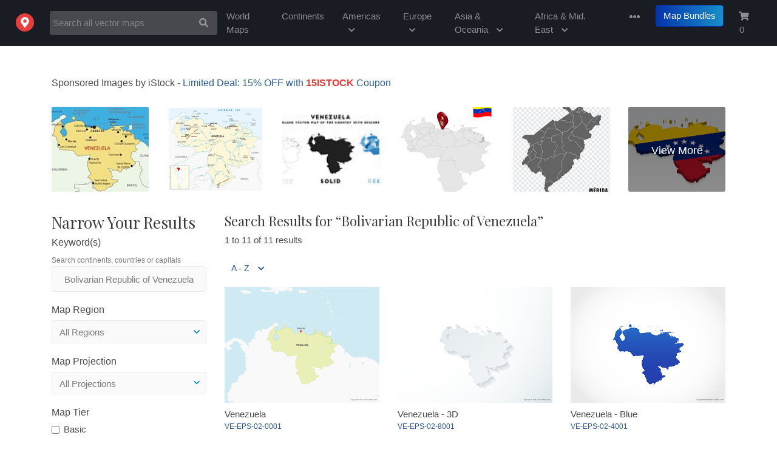

--- FILE ---
content_type: text/html; charset=utf-8
request_url: https://freevectormaps.com/search?q=Bolivarian%20Republic%20of%20Venezuela&ref=tag
body_size: 49052
content:
<!DOCTYPE html>
<html lang="utf-8">
<head>
<title>Vector Maps of Bolivarian Republic of Venezuela | Free Vector Maps</title>
<meta name="description" content="Download thousands of printable, royalty free vector maps, world maps and map bundles in Adobe&reg; Illustrator, PowerPoint&reg;, EPS, PDF, PNG and JPG formats." />
<meta name="keywords" content="free vector maps, vector maps, royalty free maps, stock maps, map illustrations, city maps, country maps, scalable maps, map resources, clipart, clip, art, infographics, illustrator maps, free map flags, map library, teacher maps, education maps" />
<meta name="viewport" content="width=device-width, initial-scale=1.0">
<meta name="author" content="Ted Grajeda | Striped Candy LLC" />
<meta property="fb:app_id" content="1554386818190006" />
<meta property="og:type" content="website">
<meta property="og:title" content="Free Vector Maps | Royalty Free Vector Maps" />
<meta property="og:description" content="Download thousands of free vector maps, royalty free maps, world maps, us maps, map bundles in Adobe&reg; Illustrator, Microsoft PowerPoint&reg;, EPS, PDF, PNG and JPG formats.">
<meta property="og:image" content="https://fvmstatic.s3.amazonaws.com/assets/fvm-twitter-card.png" />
<meta property="og:url" content="https://freevectormaps.com/" />
<meta name="twitter:card" content="summary_large_image">
<meta name="twitter:site" content="@freevectormaps">
<meta name="twitter:title" content="Free Vector Maps | Royalty Free Vector Maps">
<meta name="twitter:description" content="Download thousands of free vector maps in Adobe&reg; Illustrator, Microsoft PowerPoint&reg;, EPS, PDF, PNG and JPG formats.">
<meta name="twitter:image" content="https://fvmstatic.s3.amazonaws.com/assets/fvm-twitter-card.png">
<meta name="twitter:image:width" content="640">
<meta name="twitter:image:height" content="425">

<meta http-equiv="content-type" content="text/html; charset=UTF-8" />
<link rel="shortcut icon" href="/ico/favicon.ico"  type="image/x-icon">
<link rel="apple-touch-icon" href="/ico/apple-touch-icon.png">
<link rel="mask-icon" href="https://fvmstatic.s3.amazonaws.com/assets/fvm-logo.svg">
<meta name="theme-color" content="#ffffff"/>
<!-- Bootstrap -->
<link rel="stylesheet" href="https://stackpath.bootstrapcdn.com/bootstrap/4.1.3/css/bootstrap.min.css" integrity="sha384-MCw98/SFnGE8fJT3GXwEOngsV7Zt27NXFoaoApmYm81iuXoPkFOJwJ8ERdknLPMO" crossorigin="anonymous">
<!-- Google Fonts -->
<link href="https://fonts.googleapis.com/css?family=Playfair+Display&display=swap" rel="stylesheet">
<!-- FVM CSS -->
<link href="/css/fvm.css" rel="stylesheet">
<!-- Allow Ads -->
<script async src="https://fundingchoicesmessages.google.com/i/pub-0563997665940582?ers=1" nonce="u_XW3Y603Ip4fn-MsW4EAQ"></script><script nonce="u_XW3Y603Ip4fn-MsW4EAQ">(function() {function signalGooglefcPresent() {if (!window.frames['googlefcPresent']) {if (document.body) {const iframe = document.createElement('iframe'); iframe.style = 'width: 0; height: 0; border: none; z-index: -1000; left: -1000px; top: -1000px;'; iframe.style.display = 'none'; iframe.name = 'googlefcPresent'; document.body.appendChild(iframe);} else {setTimeout(signalGooglefcPresent, 0);}}}signalGooglefcPresent();})();</script>
<meta name='impact-site-verification' value='936516915'></head>
<body>
<!-- Header -->  
<nav class="navbar navbar-expand-md navbar-dark bg-dark">
  <a class="navbar-brand" href="/?ref=logo"><img src="https://fvmstatic.s3.amazonaws.com/assets/fvm-logo.svg" height="30" alt="Free Vector Flags" title="Free Vector Flags"  id="fvm-logo" /></a>
  <button class="navbar-toggler" type="button" data-toggle="collapse" data-target="#global-nav" aria-controls="global-nav" aria-expanded="false" aria-label="Toggle navigation">
    <i class="fas fa-ellipsis-v"></i>
  </button>
     <form id="nav-search-form" class="form-inline mt-4 mt-md-0" action="/search" autocomplete="off" method="get" accept-charset="utf-8">
            <div class="input-group">
                <input id="nav-search" name="q" value="" class="form-control auto" type="text" title="Search Free Vector Maps" placeholder="Search all vector maps" />
                <input name="ref" type="hidden" value="search-nav" />
                <span class="input-group-btn">
                   <button class="btn btn-default" type="submit" id="nav-search-btn" aria-label="Search Maps">
                       <i class="fas fa-search"></i>
                   </button>
                </span>
            </div>
      </form>
  <div class="collapse navbar-collapse justify-content-end" id="global-nav">
    <ul class="navbar-nav">
        <li class="nav-item"><a class="nav-link" href="/world-maps?ref=top-nav">World Maps</a></li>
        <li class="nav-item"><a class="nav-link" href="/continent-maps?ref=top-nav">Continents</a></li>
        <li class="nav-item"><a class="nav-link" href="#" id="nav-americas">Americas <i class="fas fa-chevron-down sm-hide"></i></a></li>
        <li class="nav-item"><a class="nav-link" href="#" id="nav-europe">Europe <i class="fas fa-chevron-down sm-hide"></i></a></li>
        <li class="nav-item"><a class="nav-link" href="#" id="nav-asia">Asia &amp; Oceania <i class="fas fa-chevron-down sm-hide"></i></a></li>
        <li class="nav-item"><a class="nav-link" href="#" id="nav-africa">Africa &amp; Mid. East <i class="fas fa-chevron-down sm-hide"></i></a></li>
      <li class="nav-item dropdown">
        <a class="nav-link dropdown-toggle" href="#" id="nav-more" data-toggle="dropdown" aria-haspopup="true" aria-expanded="false" title="More From Free Vector Maps"><span class="d-sm-none">More</span><i class="fas fa-ellipsis-h " id="nav-ell"></i></a>
        <div class="dropdown-menu dropdown-menu-right"  aria-labelledby="more-links">
            <span class="dropdown-menu-arrow"></span>
            <a class="dropdown-item" href="/premium-maps">Premium Maps</a>
            <a class="dropdown-item" href="/globes">Globes</a>
            <a class="dropdown-item" href="/powerpoint-maps">PowerPoint Maps</a>
            <a class="dropdown-item" href="/blue-maps">Blue Maps</a>
            <a class="dropdown-item" href="/flag-maps">Flag Maps</a>
            <a class="dropdown-item" href="/search?q=sketch">Sketch Maps</a>
            <a class="dropdown-item" href="/search?q=stamp">Stamp Maps</a>
            <a class="dropdown-item" href="/search?q=3D">3D Maps</a>
            <div class="dropdown-divider"></div>
            <a class="dropdown-item" href="/faqs?ref=nav">FAQs</a>
            <a class="dropdown-item" href="/license?ref=nav">License</a>
            <a class="dropdown-item" href="http://bit.ly/2D5fwF7" rel="noreferrer" target="_blank">Donate</a>
            <a class="dropdown-item" href="/a-z?ref=nav">Maps A - Z</a>
            <div class="dropdown-divider"></div>
			<a class="dropdown-item" href="https://bit.ly/47CwFSl" target="_blank" title="The 50 United States - US States & Capitals, Maps, Quizzes and more">The50UnitedStates.com</a>
            <a class="dropdown-item" href="http://bit.ly/2Xs2w5i" target="_blank">VectorFlags.com</a>
            <div class="dropdown-divider"></div>
            <div id="drop-drown-buttons">
                <div class="btn-group social" role="group" aria-label="Basic example">
                   <a href="http://bit.ly/2zlCLbN" rel="noreferrer" target="_blank" title="FVM on Facebook"><button type="button" class="btn btn-light"  aria-label="Visit Facebook"><i class="fab fa-facebook-square"></i></button></a>
                  <a href="http://bit.ly/13seEVf" rel="noreferrer" target="_blank" title="FVM on Twitter"><button type="button" class="btn btn-light" aria-label="Visit Twitter"><i class="fab fa-twitter"></i></button></a>
                </div>  
            </div>
        </div>
      </li>
      <li class="nav-item ">
        <a class="btn btn-primary bundle-nav" href="/map-bundles?ref=nav" title="Map Bundles offer huge savings">Map Bundles</a>
      </li>
      <li class="nav-item shopping-cart">
        <a class="nav-link" href="/cart?ref=nav" title="Shopping Cart"><i class="fas fa-shopping-cart"></i> <span id="cart-count" class="">0</span></a>
      </li>
    </ul>
  </div>
</nav>
<!-- Start Top Search -->
<div class="top-search-wrapper">
  <div class="container">
    <div class="row">
      <div class="col-lg-12">  
        <form action="/search" autocomplete="off" class="form-horizontal" method="get" accept-charset="utf-8">
            <div class="input-group">
                <input id="top-search" name="q" value="" class="form-control auto" type="text" title="Search Free Vector Maps" placeholder="Search all vector maps">
                <input name="ref" type="hidden" value="search-top">
                <span class="input-group-btn">
                   <button class="btn btn-default" type="submit" id="top-search-btn" aria-label="Search Maps">
                       <i class="fas fa-search"></i>
                   </button>
                </span>
            </div>
        </form>
      </div>
    </div>
  </div>
</div>
 <!-- /Top Search -->
<!-- /Header --><!-- Drop down Menus -->
<div class="mega-wrapper">
  <div id="mega-menu">
    <div class="container">
    <a href="#" title="Close Menu" class="mega-close"><i class="fas fa-times"></i></a>
      <!-- North America Links -->
      <div id="nav-na">
      <div class="row">
                <h2>Free Vector Maps of <span>The Americas</span></h2>
      </div>
      <div class="row">
        <div class="col-lg-3">
          <ul class="list-unstyled">
            <li>
              <h3><a href="/north-america?ref=drop-menu" title="Free Vector Maps of North America">North America</a></h3>
            </li>
            <li><a href="/canada?ref=drop-menu" title="Free Vector Maps of Canada">Canada</a></li>
            <li><a href="/mexico?ref=drop-menu" title="Free Vector Maps of Mexico">Mexico</a></li>
            <li><a href="/united-states?ref=drop-menu" title="Free Vector Maps of the United States of America">United States of America</a></li>
          </ul>
          <ul class="list-unstyled">
            <li>
              <h3><a href="/central-america?ref=drop-menu" title="Free Vector Maps of Central America">Central America</a></h3>
            </li>
            <li><a href="/belize?ref=drop-menu" title="Free Vector Maps of Belize">Belize</a></li>
            <li><a href="/costa-rica?ref=drop-menu" title="Free Vector Maps of Costa Rica">Costa Rica</a></li>
            <li><a href="/el-salvador?ref=drop-menu" title="Free Vector Maps of El Salvador">El Salvador</a></li>
            <li><a href="/guatemala?ref=drop-menu" title="Free Vector Maps of Guatemala">Guatemala</a></li>
            <li><a href="/honduras?ref=drop-menu" title="Free Vector Maps of Honduras">Honduras</a></li>
            <li><a href="/nicaragua?ref=drop-menu" title="Free Vector Maps of Nicaragua">Nicaragua</a></li>
            <li><a href="/panama?ref=drop-menu" title="Free Vector Maps of Panama">Panama</a></li>
          </ul>
        </div>
        <div class="col-lg-3">
          <ul class="list-unstyled">
            <li>
              <h3><a href="/caribbean?ref=drop-menu" title="Free Vector Maps of the Caribbean Islands">Caribbean Islands</a></h3>
            </li>
            <li><a href="/cuba?ref=drop-menu" title="Free Vector Maps of Cuba">Cuba</a></li>
            <li><a href="/dominican-republic?ref=drop-menu" title="Free Vector Maps of the Dominican Republic">Dominican Republic</a></li>
            <li><a href="/jamaica?ref=drop-menu" title="Free Vector Maps of Jamaica">Jamaica</a></li>
            <li><a href="/puerto-rico?ref=drop-menu" title="Free Vector Maps of Puerto Rico">Puerto Rico</a></li>
          </ul>
          <ul class="list-unstyled">
            <li>
              <h3><a href="/south-america?ref=drop-menu" title="Free Vector Maps of the Caribbean Islands">South America</a></h3>
            </li>
            <li><a href="/argentina?ref=drop-menu" title="Free Vector Maps of Argentina">Argentina</a></li>
            <li><a href="/brazil?ref=drop-menu" title="Free Vector Maps of Brazil">Brazil</a></li>
            <li><a href="/chile?ref=drop-menu" title="Free Vector Maps of Chile">Chile</a></li>
            <li><a href="/ecuador?ref=drop-menu" title="Free Vector Maps of Ecuador">Ecuador</a></li>
            <li><a href="/peru?ref=drop-menu" title="Free Vector Maps of Peru">Peru</a></li>
            <li><a href="/venezuela?ref=drop-menu" title="Free Vector Maps of Venezuela">Venezuela</a></li>
          </ul>
          </div>
        </div>
      </div>
      <!-- Europe Links -->
      <div id="nav-eu">
      <div class="row">
      <h2>Free Vector Maps of <span>Europe</span></h2>
      </div>
      <div class="row">
        <div class="col-lg-3">
          <ul class="list-unstyled">
            <li>
              <h3><a href="/europe?ref=drop-menu" title="Free Vector Maps of Europe">Europe</a></h3>
            </li>
            <li><a href="/austria?ref=drop-menu" title="Free Vector Maps of Austria">Austria</a></li>
            <li><a href="/belgium?ref=drop-menu" title="Free Vector Maps of Belgium">Belgium</a></li>
            <li><a href="/croatia?ref=drop-menu" title="Free Vector Maps of Croatia">Croatia</a></li>
            <li><a href="/czech-republic?ref=drop-menu" title="Free Vector Maps of the Czech Republic">Czech Republic</a></li>
            <li><a href="/denmark?ref=drop-menu" title="Free Vector Maps of Denmark">Denmark</a></li>
            <li><a href="/finland?ref=drop-menu" title="Free Vector Maps of Finland">Finland</a></li>
            <li><a href="/france?ref=drop-menu" title="Free Vector Maps of France">France</a></li>
            <li><a href="/germany?ref=drop-menu" title="Free Vector Maps of Germany">Germany</a></li>
            <li><a href="/greece?ref=drop-menu" title="Free Vector Maps of Greece">Greece</a></li>
			<li><a href="/ireland?ref=drop-menu" title="Free Vector Maps of Ireland">Ireland</a></li>
          </ul>
        </div>
        <div class="col-lg-3">
          <ul class="list-unstyled">
            <li><a href="/italy?ref=drop-menu" title="Free Vector Maps of Italy">Italy</a></li>
            <li><a href="/netherlands?ref=drop-menu" title="Free Vector Maps of the Netherlands">Netherlands</a></li>
            <li><a href="/norway?ref=drop-menu" title="Free Vector Maps of Norway">Norway</a></li>
            <li><a href="/portugal?ref=drop-menu" title="Free Vector Maps of Portugal">Portugal</a></li>
            <li><a href="/russia?ref=drop-menu" title="Free Vector Maps of Russia">Russia</a></li>
            <li><a href="/spain?ref=drop-menu" title="Free Vector Maps of Spain">Spain</a></li>
            <li><a href="/sweden?ref=drop-menu" title="Free Vector Maps of Sweden">Sweden</a></li>
            <li><a href="/switzerland?ref=drop-menu" title="Free Vector Maps of Switzerland">Switzerland</a></li>
            <li><a href="/turkey?ref=drop-menu" title="Free Vector Maps of Turkey">Turkey</a></li>
            <li><a href="/ukraine?ref=drop-menu" title="Free Vector Maps of Ukraine">Ukraine</a></li>
			<li><a href="/united-kingdom?ref=drop-menu" title="Free Vector Maps of the United Kingdom">United Kingdom</a></li>
          </ul>
        </div>
        </div>
      </div>
      <!-- Africa Links -->
      <div id="nav-af">
      <div class="row">
      <h2>Free Vector Maps of <span>Africa &amp; The Middle East</span></h2>
      </div>
      <div class="row">
        <div class="col-lg-3">
          <ul class="list-unstyled">
            <li>
              <h3><a href="/africa?ref=drop-menu" title="Free Vector Maps of Africa">Africa</a></h3>
            </li>
            <li><a href="/algeria?ref=drop-menu" title="Free Vector Maps of Algeria">Algeria</a></li>
            <li><a href="/botswana?ref=drop-menu" title="Free Vector Maps of Botswana">Botswana</a></li>
            <li><a href="/egypt?ref=drop-menu" title="Free Vector Maps of Egypt">Egypt</a></li>
            <li><a href="/kenya?ref=drop-menu" title="Free Vector Maps of Kenya">Kenya</a></li>
            <li><a href="/libya?ref=drop-menu" title="Free Vector Maps of Libya">Libya</a></li>
            <li><a href="/morocco?ref=drop-menu" title="Free Vector Maps of Morocco">Morocco</a></li>
            <li><a href="/namibia?ref=drop-menu" title="Free Vector Maps of Namibia">Namibia</a></li>
            <li><a href="/somalia?ref=drop-menu" title="Free Vector Maps of Somalia">Somalia</a></li>
            <li><a href="/south-africa?ref=drop-menu" title="Free Vector Maps of South Africa">South Africa</a></li>
            <li><a href="/tanzania?ref=drop-menu" title="Free Vector Maps of Tanzania">Tanzania</a></li>
            <li><a href="/zimbabwe?ref=drop-menu" title="Free Vector Maps of Zimbabwe">Zimbabwe</a></li>
          </ul>
        </div>
        <div class="col-lg-3">
          <ul class="list-unstyled">
            <li>
              <h3><a href="/middle-east?ref=drop-menu" title="Free Vector Maps of the Middle East">The Middle East</a></h3>
            </li>
            <li><a href="/iran?ref=drop-menu" title="Free Vector Maps of Iran">Iran</a></li>
            <li><a href="/iraq?ref=drop-menu" title="Free Vector Maps of Iraq">Iraq</a></li>
            <li><a href="/israel?ref=drop-menu" title="Free Vector Maps of Israel">Israel</a></li>
            <li><a href="/jordan?ref=drop-menu" title="Free Vector Maps of Jordan">Jordan</a></li>
            <li><a href="/kuwait?ref=drop-menu" title="Free Vector Maps of Kuwait">Kuwait</a></li>
            <li><a href="/lebanon?ref=drop-menu" title="Free Vector Maps of Lebanon">Lebanon</a></li>
            <li><a href="/oman?ref=drop-menu" title="Free Vector Maps of Oman">Oman</a></li>
            <li><a href="/qatar?ref=drop-menu" title="Free Vector Maps of Qatar">Qatar</a></li>
            <li><a href="/saudi-arabia?ref=drop-menu" title="Free Vector Maps of Saudi Arabia">Saudi Arabia</a></li>
            <li><a href="/syria?ref=drop-menu" title="Free Vector Maps of Syria">Syria</a></li>
            <li><a href="/united-arab-emirates?ref=drop-menu" title="Free Vector Maps of United Arab Emirates">United Arab Emirates</a></li>
          </ul>
        </div>
        </div>
      </div>
      <!-- Asia Links -->
      <div id="nav-as">
      <div class="row">
      <h2 class="as-h2">Free Vector Maps of <span>Asia, Oceania &amp; The Antarctic</span></h2>
      </div>
      <div class="row">
        <div class="col-lg-3 as-span">
          <ul class="list-unstyled">
            <li>
              <h3><a href="/asia?ref=drop-menu" title="Free Vector Maps of Asia">Asia</a></h3>
            </li>
            <li><a href="/afghanistan?ref=drop-menu" title="Free Vector Maps of Afghanistan">Afghanistan</a></li>
            <li><a href="/china?ref=drop-menu" title="Free Vector Maps of China">China</a></li>
            <li><a href="/india?ref=drop-menu" title="Free Vector Maps of India">India</a></li>
            <li><a href="/indonesia?ref=drop-menu" title="Free Vector Maps of Indonesia">Indonesia</a></li>
            <li><a href="/japan?ref=drop-menu" title="Free Vector Maps of Japan">Japan</a></li>
            <li><a href="/malaysia?ref=drop-menu" title="Free Vector Maps of Malaysia">Malaysia</a></li>
            <li><a href="/pakistan?ref=drop-menu" title="Free Vector Maps of Pakistan">Pakistan</a></li>
            <li><a href="/philippines?ref=drop-menu" title="Free Vector Maps of Philippines">Philippines</a></li>
            <li><a href="/south-korea?ref=drop-menu" title="Free Vector Maps of South Korea">South Korea</a></li>
            <li><a href="/thailand?ref=drop-menu" title="Free Vector Maps of Thailand">Thailand</a></li>
            <li><a href="/vietnam?ref=drop-menu" title="Free Vector Maps of Vietnam">Vietnam</a></li>
          </ul>
        </div>
        <div class="col-lg-3">
          <ul class="list-unstyled">
            <li>
              <h3><a href="/oceania?ref=drop-menu" title="Free Vector Maps of Oceania">Oceania</a></h3>
            </li>
            <li><a href="/australia?ref=drop-menu" title="Free Vector Maps of Australia">Australia</a></li>
            <li><a href="/fiji?ref=drop-menu" title="Free Vector Maps of Fiji">Fiji</a></li>
            <li><a href="/new-caledonia?ref=drop-menu" title="Free Vector Maps of New Caledonia">New Caledonia</a></li>
            <li><a href="/new-zealand?ref=drop-menu" title="Free Vector Maps of New Zealand">New Zealand</a></li>
            <li><a href="/papua-new-guinea?ref=drop-menu" title="Free Vector Maps of Papua New Guinea">Papua New Guinea</a></li>
            <li><a href="/solomon-islands?ref=drop-menu" title="Free Vector Maps of the Solomon Islands">Solomon Islands</a></li>
            <li><a href="/vanuatu?ref=drop-menu" title="Free Vector Maps of Vanuatu">Vanuatu</a></li>
          </ul>
          <ul class="list-unstyled">
            <li>
              <h3><a href="/antarctic?ref=drop-menu" title="Free Vector Maps of the Antarctic">Antarctic</a></h3>
            </li>
            <li><a href="/antarctica?ref=drop-menu" title="Free Vector Maps of Antarctica">Antarctica</a></li>
            <li><a href="/falkland-islands?ref=drop-menu" title="Free Vector Maps of the Falkland Islands">Falkland Islands</a></li>
            <li><a href="/south-georgia-and-the-south-sandwich-islands?ref=drop-menu" title="Free Vector Maps of the South Georgia and the South Sandwich Islands">South Georgia</a></li>
          </ul>
        </div>
      </div>
      </div>
    </div>
  </div>
</div>
<!-- /Drop down Menus --><main role="main">
<div class="container">
  <div class="row">
    <div class="col-lg-12 social">
			<!-- <a href="https://www.patreon.com/bePatron?u=39624363" data-patreon-widget-type="become-patron-button">Become a Patron!</a><script async src="https://c6.patreon.com/becomePatronButton.bundle.js" height="20px"> </script>  --><div class="fb-like" data-href="https://www.facebook.com/freevectormaps/" data-layout="button_count" data-action="like"  data-size="large" data-show-faces="true" data-share="true"></div>
    </div>
  </div>
    <div class="row extra-margin">
      <div class="col-md-12">
        <!-- iStock API -->

<style>
    
    .istock-grid-title{display: none;}
    
    .istock-container {grid-template-columns: repeat(6,1fr);}
    .istock-figure {border-radius: 3px !important; float: left;
        max-height: 254px;
        background: #eaeaea;
    margin: 15px;
    box-sizing: content-box;
    overflow: hidden;
    position: relative;
    flex: 1 0 12%;}
    .istock-figure a{display: block; width: 100%; }
    
    .istock-figure:first-child{
        margin-left: 0px;
    }
    
    .istock-figure:last-child{
        margin-right: 0px;
    }
    
    .istock-image-medium {width: 100%;}
    
    .istock-figure:last-child a::before {
    content: 'View More';
    font-size: 18px;
    line-height: 8;
    text-align: center;
    color: #fff;
    position: absolute;
    top: 0;
    right: 0;
    bottom: 0;
    left: 0;
    background: rgba(0,0,0,0.45);
    font-weight: 400;
}
    
    @media only screen and (max-device-width: 450px) {
        .istock-figure{
            max-height: 200px;
            flex: 1 0 40% !important;
        }
        
    .istock-image-medium {
        width: 100% !important;
    }
        

    .istock-figure:last-child a::before {
    line-height: 6;
}
        
    }


</style>

<script src="https://developers.gettyimages.com/libs/affiliate/1.0/istock.js"></script>

<script>
  // Generic function to wait for an element to be ready in the DOM
  const waitUntilElementExists = (selector, callback) => {
    const el = document.querySelector(selector);
    if (el){
      return callback(el);
    }
    setTimeout(() => waitUntilElementExists(selector, callback), 500);
  }
  
  // Wait for the widget to be ready and then call a function
  waitUntilElementExists('.istock-container', (el) => changeIStockWidget(el));

  // Function that is called once the widget is ready
  function changeIStockWidget() {
    // Loop through all of the image containers and update the URLs to include a sharedID
    var istockContainerFigures = document.querySelectorAll(".istock-figure");
    for (var i = 0; i < istockContainerFigures.length; ++i) {
      var orgHref = istockContainerFigures[i].querySelector("a").href;
      var splitOrgHref = orgHref.split("?u=");
      istockContainerFigures[i].querySelector("a").href = splitOrgHref[0] + "?sharedID=MAPS&u=" + splitOrgHref[1];
    }

    // Find the last link and overwrite it's URL with an iStock search URL to serve as the View More URL
    var istockContainers = document.querySelectorAll(".istock-container");
    for (var i = 0; i < istockContainers.length; ++i) {
      var lastItemLink = istockContainers[i].lastElementChild.querySelector("a");
      var searchPath = "https://iStockphoto.6q33.net/c/2236821/258824/4205?sharedID=MAPS_VMB&u=https://www.istockphoto.com/vectors/Bolivarian Republic of Venezuela maps";
      lastItemLink.href = searchPath;
    }
  }
</script>



<h5 class="istock15">Sponsored Images by iStock - <a href="https://istockphoto.6q33.net/EBqA9" rel="noreferrer" target="_blank">Limited Deal: 15% OFF with <strong>15ISTOCK</strong> Coupon</a></h5>
<istock-affiliate api-key="8ta7bd4nzm4t357xumv95r2h" affiliate-id="2236821" title="iStock Widget" search-phrase="Bolivarian Republic of Venezuela maps" item-count="6" orientation="horizontal" image-style="vector" />    </div>
   </div>
  <div class="row extra-margin">
       <div class="col-lg-3">
      <h2>Narrow Your Results</h2>
	   <form id="narrow" class="search" name="query" method="get" action="/search">
            <h5>Keyword(s)</h5>
           <span class="text-small text-muted">Search continents, countries or capitals</span>
            <input type="text" class="col-lg-12 refine-input" autocomplete="off" name="q" id="q" placeholder="Search maps" value="Bolivarian Republic of Venezuela" />
           <div class="right-column">
                <div class="flag-type">
                <h5>Map Region</h5>
                <select name="reg" id="map-reg" class="refine-select">
               		<option value="" selected='selected'>All Regions</option> 
				  	<option value="WRLD" >World &amp Continents</option>
				  	<option value="AF" >Africa</option>
				  	<option value="AN" >Antarctic</option>
				  	<option value="AS" >Asia</option>
				  	<option value="CI" >Caribbean Islands</option>
				  	<option value="CA" >Central America</option>
				  	<option value="EU" >Europe</option>
				  	<option value="GLB" >Globes</option>
				  	<option value="ME" >Middle East</option>
				  	<option value="NA" >North America</option>
				  	<option value="OC" >Oceania</option>
				  	<option value="SA" >South America</option>
				</select>
		   </div>
            <div class="flag-type">
                <h5>Map Projection</h5>
                <select name="proj" id="map-proj" class="refine-select">
               		<option value="" selected='selected'>All Projections</option> 
				  <option value="Albers Equal Area" >Albers Equal Area</option>
				  <option value="Lambert Azimuthal Equal Area" >Lambert Azimuthal Equal Area</option>
				  <option value="Lambert Conformal Conic" >Lambert Conformal Conic</option>
				  <option value="Mercator" >Mercator</option>
				  <option value="Miller" >Miller</option>
				  <option value="Orthographic" >Orthographic</option>
				  <option value="Robinson" >Robinson</option>
				  <option value="Van der Grinten" >Van der Grinten</option>
				</select>
		   </div>
            <div class="flag-type">
                <h5>Map Tier</h5>
                <div class="form-check">
                    <input class="form-check-input" type="checkbox"  id="t1" name="t1" value="1"  />
                     <label class="form-check-label" >Basic</label>
                </div>
                <div class="form-check">
                    <input class="form-check-input"  name="t2" type="checkbox" id="t2" value="1"  />
                   <label class="form-check-label" >Standard</label>
                </div>
                <div class="form-check">
                    <input class="form-check-input" type="checkbox" id="t3" name="t3" value="1"  />
                    <label class="form-check-label" >Premium</label>
                </div>
            </div>
            <div class="flag-type">
                <h5>Map Options</h5>
                <div class="form-check">
                    <input class="form-check-input"type="checkbox"  id="city" name="city" value="1"  />
                    <label class="form-check-label" >City Map</label>
                    </div>
                <div class="form-check">
                    <input class="form-check-input" type="checkbox"  id="mc" name="mc" value="1"  />
                    <label class="form-check-label" >Mulitcolored</label>
                </div>
                 <div class="form-check">
                    <input class="form-check-input" type="checkbox"  id="state" name="state" value="1"  />
                    <label class="form-check-label" >Regional</label>
                    </div>
                   <span class="text-small text-muted">Includes maps with regions, states or counties</span>
                
            </div>
            </div>
            <input name="all" type="hidden" value="" />
            <input name="ref" type="hidden" value="rs" />
            <button type="submit" class="btn btn-secondary btn-block extra-margin">Refine Search</button>
        </form>
		<div class="extra-margin ad">
<script async src="https://pagead2.googlesyndication.com/pagead/js/adsbygoogle.js?client=ca-pub-0563997665940582"
     crossorigin="anonymous"></script>
<!-- FVM Small Square -->
<ins class="adsbygoogle"
     style="display:block"
     data-ad-client="ca-pub-0563997665940582"
     data-ad-slot="5387069610"
     data-ad-format="auto"></ins>
<script>
     (adsbygoogle = window.adsbygoogle || []).push({});
</script>
		</div>
    </div>
    <div class="col-lg-9">
      <h3>Search Results for &ldquo;<strong>Bolivarian Republic of Venezuela</strong>&rdquo;</h3>       <div class="row">
       		<div class="col-lg-9">
            	<p>1 to 11 of 11 results</p>
            </div>
      	</div>
      <!-- Pagination Bar -->
<div class="row">
  <div class="col-lg-6">
    <ul class="nav nav-pills">
      <li class="dropdown"> <a title="Sorted by A - Z" class="dropdown-toggle" data-toggle="dropdown" href="#"><span>A - Z</span> <i class="fas fa-chevron-down"></i></a>
        <div class="dropdown-menu dropdown-menu-left">
          <a class="dropdown-item disabled" title="Sort by A - Z" href="/search?s=az&amp;q=Bolivarian+Republic+of+Venezuela&amp;p=1">A - Z</a>
          <a class="dropdown-item "  title="Sort by Z - A" href="/search?s=za&amp;q=Bolivarian+Republic+of+Venezuela&amp;p=1">Z - A</a>
          <a class="dropdown-item "  title="Sort by Newest" href="/search?s=age&amp;q=Bolivarian+Republic+of+Venezuela&amp;p=1">Newest</a>
          <a class="dropdown-item "  title="Sort by Views" href="/search?s=v&amp;q=Bolivarian+Republic+of+Venezuela&amp;p=1">Views</a>
          <a class="dropdown-item "  title="Sort by Downloads" href="/search?s=dl&amp;q=Bolivarian+Republic+of+Venezuela&amp;p=1">Downloads</a>
        </div>
  </div>
   <div class="col-lg-4 jump">
      </div>
   <div class="col-lg-2 pagination">
       </div>
</div>
<!-- /Pagination Bar -->
      
      <div class="row extra-margin results"><div class="col-md-4 thumb "><a href="/venezuela/VE-EPS-02-0001?ref=search_result" title="Map of Venezuela"><img loading='lazy' class='lazyload' alt="Map of Venezuela" src='/img/lazy-bg.png' data-src="https://fvmstatic.s3.amazonaws.com/maps/m/VE-EPS-02-0001.png" /></a><span class="trunc" title="Venezuela">Venezuela</span><span><a href="/venezuela/VE-EPS-02-0001?ref=search_result" title="Map of Venezuela">VE-EPS-02-0001 </a></span></div>
<div class="col-md-4 thumb "><a href="/venezuela/VE-EPS-02-8001?ref=search_result" title="Map of Venezuela - 3D"><img loading='lazy' class='lazyload' alt="Map of Venezuela - 3D" src='/img/lazy-bg.png' data-src="https://fvmstatic.s3.amazonaws.com/maps/m/VE-EPS-02-8001.png" /></a><span class="trunc" title="Venezuela - 3D">Venezuela - 3D</span><span><a href="/venezuela/VE-EPS-02-8001?ref=search_result" title="Map of Venezuela - 3D">VE-EPS-02-8001 </a></span></div>
<div class="col-md-4 thumb "><a href="/venezuela/VE-EPS-02-4001?ref=search_result" title="Map of Venezuela - Blue"><img loading='lazy' class='lazyload' alt="Map of Venezuela - Blue" src='/img/lazy-bg.png' data-src="https://fvmstatic.s3.amazonaws.com/maps/m/VE-EPS-02-4001.png" /></a><span class="trunc" title="Venezuela - Blue">Venezuela - Blue</span><span><a href="/venezuela/VE-EPS-02-4001?ref=search_result" title="Map of Venezuela - Blue">VE-EPS-02-4001 </a></span></div>
</div><div class="row extra-margin results"><div class="col-md-4 thumb "><a href="/venezuela/VE-EPS-02-6001?ref=search_result" title="Map of Venezuela - Flag"><img loading='lazy' class='lazyload' alt="Map of Venezuela - Flag" src='/img/lazy-bg.png' data-src="https://fvmstatic.s3.amazonaws.com/maps/m/VE-EPS-02-6001.png" /></a><span class="trunc" title="Venezuela - Flag">Venezuela - Flag</span><span><a href="/venezuela/VE-EPS-02-6001?ref=search_result" title="Map of Venezuela - Flag">VE-EPS-02-6001 </a></span></div>
<div class="col-md-4 thumb "><a href="/venezuela/VE-EPS-01-0003?ref=search_result" title="Map of Venezuela - Outline"><img loading='lazy' class='lazyload' alt="Map of Venezuela - Outline" src='/img/lazy-bg.png' data-src="https://fvmstatic.s3.amazonaws.com/maps/m/VE-EPS-01-0003.png" /></a><span class="trunc" title="Venezuela - Outline">Venezuela - Outline</span><span><a href="/venezuela/VE-EPS-01-0003?ref=search_result" title="Map of Venezuela - Outline">VE-EPS-01-0003 </a></span></div>
<div class="col-md-4 thumb "><a href="/venezuela/VE-EPS-01-0001?ref=search_result" title="Map of Venezuela - Single Color"><img loading='lazy' class='lazyload' alt="Map of Venezuela - Single Color" src='/img/lazy-bg.png' data-src="https://fvmstatic.s3.amazonaws.com/maps/m/VE-EPS-01-0001.png" /></a><span class="trunc" title="Venezuela - Single Color">Venezuela - Single Color</span><span><a href="/venezuela/VE-EPS-01-0001?ref=search_result" title="Map of Venezuela - Single Color">VE-EPS-01-0001 </a></span></div>
</div>				<div class="row extra-margin">
					<div class="col-lg-12 ad">
					<!-- FVM Responsive  -->
<style>
  @media (max-width: 768px) { /* Targets screens smaller than 768px */
    .adsbygoogle {
      height: 50px !important;
    }
  }
</style>
<ins class="adsbygoogle g-ads"
style="display:block"     data-ad-client="ca-pub-0563997665940582"
     data-ad-slot="5836176660"
     data-ad-format="horizontal"></ins>
<script>
(adsbygoogle = window.adsbygoogle || []).push({});
</script>   
					</div>
				</div>
		<div class="row extra-margin results"><div class="col-md-4 thumb "><a href="/venezuela/VE-EPS-02-7001?ref=search_result" title="Map of Venezuela - Sketch"><img loading='lazy' class='lazyload' alt="Map of Venezuela - Sketch" src='/img/lazy-bg.png' data-src="https://fvmstatic.s3.amazonaws.com/maps/m/VE-EPS-02-7001.png" /></a><span class="trunc" title="Venezuela - Sketch">Venezuela - Sketch</span><span><a href="/venezuela/VE-EPS-02-7001?ref=search_result" title="Map of Venezuela - Sketch">VE-EPS-02-7001 </a></span></div>
<div class="col-md-4 thumb "><a href="/venezuela/VE-EPS-02-0002?ref=search_result" title="Map of Venezuela with States"><img loading='lazy' class='lazyload' alt="Map of Venezuela with States" src='/img/lazy-bg.png' data-src="https://fvmstatic.s3.amazonaws.com/maps/m/VE-EPS-02-0002.png" /></a><span class="trunc" title="Venezuela with States">Venezuela with States</span><span><a href="/venezuela/VE-EPS-02-0002?ref=search_result" title="Map of Venezuela with States">VE-EPS-02-0002 </a></span></div>
<div class="col-md-4 thumb "><a href="/venezuela/VE-EPS-02-0003?ref=search_result" title="Map of Venezuela with States - Multicolor"><img loading='lazy' class='lazyload' alt="Map of Venezuela with States - Multicolor" src='/img/lazy-bg.png' data-src="https://fvmstatic.s3.amazonaws.com/maps/m/VE-EPS-02-0003.png" /></a><span class="trunc" title="Venezuela with States - Multicolor">Venezuela with States - Multicolor</span><span><a href="/venezuela/VE-EPS-02-0003?ref=search_result" title="Map of Venezuela with States - Multicolor">VE-EPS-02-0003 </a></span></div>
</div><div class="row extra-margin results"><div class="col-md-4 thumb "><a href="/venezuela/VE-EPS-01-0004?ref=search_result" title="Map of Venezuela with States - Outline"><img loading='lazy' class='lazyload' alt="Map of Venezuela with States - Outline" src='/img/lazy-bg.png' data-src="https://fvmstatic.s3.amazonaws.com/maps/m/VE-EPS-01-0004.png" /></a><span class="trunc" title="Venezuela with States - Outline">Venezuela with States - Outline</span><span><a href="/venezuela/VE-EPS-01-0004?ref=search_result" title="Map of Venezuela with States - Outline">VE-EPS-01-0004 </a></span></div>
<div class="col-md-4 thumb "><a href="/venezuela/VE-EPS-01-0002?ref=search_result" title="Map of Venezuela with States - Single Color"><img loading='lazy' class='lazyload' alt="Map of Venezuela with States - Single Color" src='/img/lazy-bg.png' data-src="https://fvmstatic.s3.amazonaws.com/maps/m/VE-EPS-01-0002.png" /></a><span class="trunc" title="Venezuela with States - Single Color">Venezuela with States - Single Color</span><span><a href="/venezuela/VE-EPS-01-0002?ref=search_result" title="Map of Venezuela with States - Single Color">VE-EPS-01-0002 </a></span></div>
</div><!-- Pagination Bar -->
<div class="row">
  <div class="col-lg-6">
    <ul class="nav nav-pills">
      <li class="dropdown"> <a title="Sorted by A - Z" class="dropdown-toggle" data-toggle="dropdown" href="#"><span>A - Z</span> <i class="fas fa-chevron-down"></i></a>
        <div class="dropdown-menu dropdown-menu-left">
          <a class="dropdown-item disabled" title="Sort by A - Z" href="/search?s=az&amp;q=Bolivarian+Republic+of+Venezuela&amp;p=1">A - Z</a>
          <a class="dropdown-item "  title="Sort by Z - A" href="/search?s=za&amp;q=Bolivarian+Republic+of+Venezuela&amp;p=1">Z - A</a>
          <a class="dropdown-item "  title="Sort by Newest" href="/search?s=age&amp;q=Bolivarian+Republic+of+Venezuela&amp;p=1">Newest</a>
          <a class="dropdown-item "  title="Sort by Views" href="/search?s=v&amp;q=Bolivarian+Republic+of+Venezuela&amp;p=1">Views</a>
          <a class="dropdown-item "  title="Sort by Downloads" href="/search?s=dl&amp;q=Bolivarian+Republic+of+Venezuela&amp;p=1">Downloads</a>
        </div>
  </div>
   <div class="col-lg-4 jump">
      </div>
   <div class="col-lg-2 pagination">
       </div>
</div>
<!-- /Pagination Bar -->
    </div>
  </div>
   <div class="row extra-margin">
    <div class="col-lg-12 ad">
   <!-- FVM Responsive  -->
<style>
  @media (max-width: 768px) { /* Targets screens smaller than 768px */
    .adsbygoogle {
      height: 50px !important;
    }
  }
</style>
<ins class="adsbygoogle g-ads"
style="display:block"     data-ad-client="ca-pub-0563997665940582"
     data-ad-slot="5836176660"
     data-ad-format="horizontal"></ins>
<script>
(adsbygoogle = window.adsbygoogle || []).push({});
</script>    </div>
  </div>
</div>
</main>
<!-- /container -->
 <!-- Reference -->
  <div class="reference">
    <div class="container">
      <div class="row">
        <div class="col-md-6">
			<h3>Trending Maps </h3>
			<div id="trending-footer">
				        <ul class="list-unstyled popmaps">
			<li><span>1</span><a href="/japan/JP-EPS-01-0004?ref=trend" title="Free Vector Map of Japan with Prefectures - Outline (File: JP-EPS-01-0004)"> Japan with Prefectures - Outline</a></li>
				<li><span>2</span><a href="/australia/victoria/AU-VIC-EPS-02-6001?ref=trend" title="Free Vector Map of Victoria - Flag (File: AU-VIC-EPS-02-6001)"> Victoria - Flag</a></li>
				<li><span>3</span><a href="/united-states/minnesota/US-MN-EPS-02-6002?ref=trend" title="Free Vector Map of Minnesota - Flag (File: US-MN-EPS-02-6002)"> Minnesota - Flag</a></li>
				<li><span>4</span><a href="/germany/DE-EPS-01-0002?ref=trend" title="Free Vector Map of Germany with States - Single Color (File: DE-EPS-01-0002)"> Germany with States - Single Color</a></li>
				<li><span>5</span><a href="/world-maps/europe/WRLD-EU-01-0002?ref=trend" title="Free Vector Map of Europe with Countries - Single Color (File: WRLD-EU-01-0002)"> Europe with Countries - Single Color</a></li>
				<li><span>6</span><a href="/united-kingdom/england/GB-EN-EPS-01-0001?ref=trend" title="Free Vector Map of England - Single Color (File: GB-EN-EPS-01-0001)"> England - Single Color</a></li>
				<li><span>7</span><a href="/czech-republic/CZ-EPS-01-0001?ref=trend" title="Free Vector Map of Czech Republic - Single Color (File: CZ-EPS-01-0001)"> Czech Republic - Single Color</a></li>
				<li><span>8</span><a href="/colombia/CO-EPS-01-0001?ref=trend" title="Free Vector Map of Colombia - Single Color (File: CO-EPS-01-0001)"> Colombia - Single Color</a></li>
				<li><span>9</span><a href="/brazil/BR-EPS-01-0001?ref=trend" title="Free Vector Map of Brazil - Single Color (File: BR-EPS-01-0001)"> Brazil - Single Color</a></li>
				<li><span>10</span><a href="/belgium/BE-EPS-01-0001?ref=trend" title="Free Vector Map of Belgium - Single Color (File: BE-EPS-01-0001)"> Belgium - Single Color</a></li>
	        </ul>
			</div>
        </div>
        <div class="col-md-3">
          <h3>Explore Maps</h3>
               <ul class="list-unstyled">
                <li><a href="/map-bundles?ref=footer">Map Bundles</a></li>
                <li><a href="/premium-maps">Premium Maps</a></li>
                <li><a href="/powerpoint-maps">Powerpoint Maps</a></li>
                <li><a href="/flag-maps">Flag Maps</a></li>
				<li><a href="/search?mc=1&all=true">Multicolor Maps</a></li>
				<li><a href="/blue-maps">Blue Maps</a></li>
                <li><a href="/globes?ref=footer">Globes</a></li>
				<li><a href="/activity?ref=footer">Map Activity</a></li>
				<li><a href="/trends?ref=footer">Trending Maps</a></li>
                <li><a href="/a-z">Maps A - Z</a></li>
              </ul>
		</div>
           <div class="col-md-3">
          <h3>Learn More</h3>
                <ul class="list-unstyled">
                    <li><a href="/about?ref=footer">About</a></li>
                    <li><a href="/faqs?ref=footer">FAQs</a></li>
                    <li><a href="/features?ref=footer">Features</a></li>
                    <li><a href="/license?ref=footer">License</a></li>
                    <li><a href="/contact?ref=footer">Contact</a></li>
                    <li><a href="/privacy?ref=footer">Privacy</a></li>
                    <li><a href="/terms?ref=footer">Terms</a></li>
                    <li><a href="https://www.buymeacoffee.com/KOEgS4b" rel="noreferrer"  target="_blank">Buy Me a Coffee</a></li>
                    <li><a href="http://bit.ly/2zlCLbN" rel="noreferrer" target="_blank">Facebook</a></li>
                    <li><a href="http://bit.ly/13seEVf" rel="noreferrer" target="_blank">Twitter</a></li>
              </ul>
		</div>
    </div>
  </div>
</div>
<!-- /Reference -->
<!-- Bundles -->  
<div class="bundles">
    <div class="container">
      <div class="row">
        <div class="col-md-12">
            <a href="/map-bundles?ref=footer-bundle" title="Save up-to 80% with Map Bundles!">Save up-to 80% with Map Bundles! <span>Explore</span></a>
        </div>
      </div>
    </div>
  </div>
<!-- /Bundles --> 
<!-- Footer -->
<footer>
    <div class="footer">
        <div class="container">
            <div class="row footer-totals"  id="totals-footer">
                             <div class="col-lg-1">
		  </div>
          <div class="col-lg-3">
              <p class="footer-total"><span id="total-maps">2,738</span></p>
			  <h5>Maps</h5>
		  </div>
            <div class="col-lg-4">
				<p class="footer-total"><span id="total-views">28,809,859</span></p>
			  <h5>Views</h5>
		  </div>
          <div class="col-lg-3">
			  <p class="footer-total"><span id="total-downloads">3,852,989</span></p>
			  <h5>Downloads</h5>
		  </div>
         <div class="col-lg-1">
		  </div>            </div>
            <div class="row">
                <div class="col-lg-9">
                    <ul class="list-inline">
						<li class="list-inline-item"><a href="https://freesvgmaps.com?ref=fvm" target="_blank">Free SVG Maps</a><span class="divider">&#8226</span></li>
						<li class="list-inline-item"><a href="https://freeusamaps.com?ref=fvm" target="_blank">Free USA Maps</a><span class="divider">&#8226</span></li>
                        <li class="list-inline-item"><a href="http://bit.ly/2Xs2w5i" target="_blank" title="Vector Flags">Vector Flags</a><span class="divider">&#8226</span></li>
						<li class="list-inline-item"><a href="https://unrealimages.com?ref=free-vector-maps" target="_blank" title="Unreal Images - Free AI Stock Images">Unreal Images - Free AI Stock Images</a><span class="divider">&#8226</span></li>
                        <li class="list-inline-item"><a href="https://bit.ly/47CwFSl" target="_blank" title="The 50 United States - US States & Capitals, Maps, Quizzes and more">The50UnitedStates.com</a><span class="divider">&#8226</span></li>
                        <li class="list-inline-item"><a href="http://bit.ly/2rmvxnc" target="_blank" title="Free Study Map">Free Study Maps</a><span class="divider">&#8226</span></li>
						<li class="list-inline-item"><a href="https://bit.ly/3Z54doq" target="_blank" title="HTML Symbols">HTML Symbols</a><span class="divider">&#8226</span></li>
                        <li class="list-inline-item"><a href="http://bit.ly/2eqyJHy" target="_blank" title="Map Glyphs">Map Glyphs</a></li>
                    </ul>
                </div>
                <div class="col-lg-3 links">
                    <ul class="list-inline">
                        <li class="list-inline-item"><a href="/privacy?ref=footer">Privacy</a> <span class="divider">&#8226</span></li>
                        <li class="list-inline-item"><a href="/terms?ref=footer">Terms</a> <span class="divider">&#8226</span></li>
                        <li class="list-inline-item"><a href="http://bit.ly/2D5fwF7" rel="noreferrer" target="_blank">Donate</a></li>
                    </ul>
                </div>
            </div>
            <div class="row">
                <div class="col-lg-6">
                    <ul class="list-inline">
                        <li class="list-inline-item">&copy; Free Vector Maps, Striped Candy LLC <span class="divider">&#8226</span></li>
                        <li class="list-inline-item"><a href="https://bit.ly/2rfklaG" rel="noreferrer" target="_blank">A Ted Grajeda Project</a></li>
                    </ul>
                </div>
                <div class="col-lg-6 links">
                    <ul class="list-inline">
                        <li class="list-inline-item"><a href="http://bit.ly/2zlCLbN" rel="noreferrer" target="_blank"><i class="fab fa-facebook-square"></i> Like on Facebook</a> <span class="divider">&#8226</span></li>
                        <li class="list-inline-item"><a href="http://bit.ly/13seEVf" rel="noreferrer" target="_blank"><i class="fab fa-twitter"></i> Follow on Twitter</a></li>
                    </ul>
                </div>
        </div>
    </div>
</footer>
<!-- /Footer --> <!-- Fontawesome -->
<link rel="stylesheet" href="https://use.fontawesome.com/releases/v5.6.3/css/all.css" integrity="sha384-UHRtZLI+pbxtHCWp1t77Bi1L4ZtiqrqD80Kn4Z8NTSRyMA2Fd33n5dQ8lWUE00s/" crossorigin="anonymous">
<!-- jQuery -->
<script src="https://ajax.googleapis.com/ajax/libs/jquery/3.5.0/jquery.min.js"></script>
<!-- Bootstrap -->
<script src="https://cdn.jsdelivr.net/npm/bootstrap@4.5.3/dist/js/bootstrap.bundle.min.js" integrity="sha384-ho+j7jyWK8fNQe+A12Hb8AhRq26LrZ/JpcUGGOn+Y7RsweNrtN/tE3MoK7ZeZDyx" crossorigin="anonymous"></script>
<script src="https://cdn.jsdelivr.net/npm/lazyload@2.0.0-rc.2/lazyload.js"></script>
<!-- Type Ahead -->
<script defer src="/js/bootstrap-typeahead-min.js"></script>
<!-- FVM -->
<script src="/js/carto2.0.js"></script>
<!-- Google Ads  -->
<script async data-ad-client="ca-pub-0563997665940582" src="https://pagead2.googlesyndication.com/pagead/js/adsbygoogle.js" data-overlays="bottom"></script>
<!-- Global site tag (gtag.js) - Google Analytics -->
<script async src="https://www.googletagmanager.com/gtag/js?id=UA-35743046-1"></script>
<script>
  window.dataLayer = window.dataLayer || [];
  function gtag(){dataLayer.push(arguments);}
  gtag('js', new Date());

  gtag('config', 'UA-35743046-1');
</script>
<!-- AB -->
<script src="/js/ab1.0.js"></script>
</body>
</html>


--- FILE ---
content_type: text/html; charset=utf-8
request_url: https://www.google.com/recaptcha/api2/aframe
body_size: 268
content:
<!DOCTYPE HTML><html><head><meta http-equiv="content-type" content="text/html; charset=UTF-8"></head><body><script nonce="ve4DPFD-yEAjiN0WptM3yQ">/** Anti-fraud and anti-abuse applications only. See google.com/recaptcha */ try{var clients={'sodar':'https://pagead2.googlesyndication.com/pagead/sodar?'};window.addEventListener("message",function(a){try{if(a.source===window.parent){var b=JSON.parse(a.data);var c=clients[b['id']];if(c){var d=document.createElement('img');d.src=c+b['params']+'&rc='+(localStorage.getItem("rc::a")?sessionStorage.getItem("rc::b"):"");window.document.body.appendChild(d);sessionStorage.setItem("rc::e",parseInt(sessionStorage.getItem("rc::e")||0)+1);localStorage.setItem("rc::h",'1769326925053');}}}catch(b){}});window.parent.postMessage("_grecaptcha_ready", "*");}catch(b){}</script></body></html>

--- FILE ---
content_type: application/javascript; charset=utf-8
request_url: https://fundingchoicesmessages.google.com/f/AGSKWxVxCqeXvitaamtzNheuZjhUrF6iGSgLARNeLlIBXeRMRYXmvs5HR_QlKeXpM5ioDgq2_0LZciMipejHDXlfZgqClZHRsq3yXlNG4HDOhyWNKhVMIl3-ZolM5LYficm8aJKEANoajl74WGVUEe-KnclXOsWkhb2UpfbC2YZEiOJiDK-RHnEwAlSqOEvJ/_/websie-ads3./adtaggingsubsec./article_ad./tableadnorth./textad1.
body_size: -1288
content:
window['9da46a3f-1671-4352-b5c1-2622dedcfa93'] = true;

--- FILE ---
content_type: image/svg+xml
request_url: https://fvmstatic.s3.amazonaws.com/assets/fvm-logo.svg
body_size: 473
content:
<svg id="Layer_1" data-name="Layer 1" xmlns="http://www.w3.org/2000/svg" viewBox="0 0 40 40"><defs><style>.cls-1{fill:#e73d3d;}.cls-2{fill:#fff;}</style></defs><title>fvm-logo</title><circle class="cls-1" cx="20" cy="20" r="20"/><path class="cls-2" d="M20,8a9.07,9.07,0,0,0-9,9.07,8.88,8.88,0,0,0,1.42,4.78l6.88,9.63A.87.87,0,0,0,20,32a.85.85,0,0,0,.7-.52l6.88-9.62A8.94,8.94,0,0,0,29,17.07,9.07,9.07,0,0,0,20,8Zm0,12.6A3.6,3.6,0,1,1,23.6,17,3.6,3.6,0,0,1,20,20.6Z"/></svg>